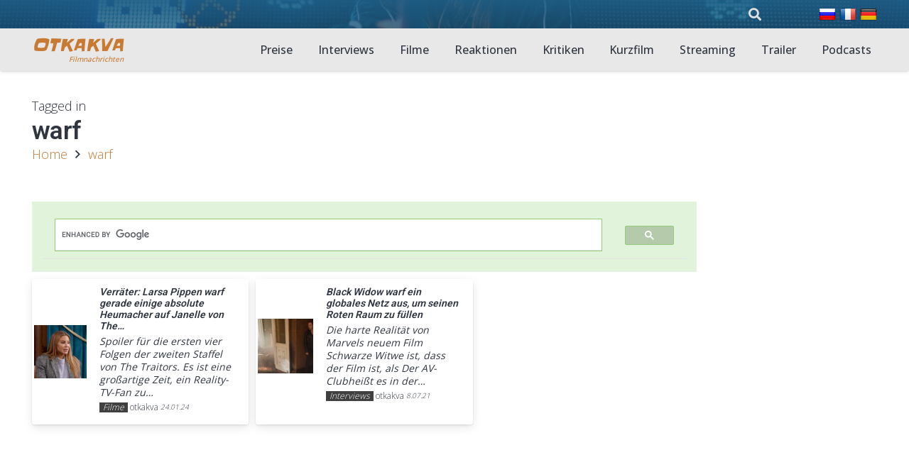

--- FILE ---
content_type: text/html; charset=utf-8
request_url: https://www.google.com/recaptcha/api2/aframe
body_size: 115
content:
<!DOCTYPE HTML><html><head><meta http-equiv="content-type" content="text/html; charset=UTF-8"></head><body><script nonce="iWZHx_lWiCFEwfhXyT8K2g">/** Anti-fraud and anti-abuse applications only. See google.com/recaptcha */ try{var clients={'sodar':'https://pagead2.googlesyndication.com/pagead/sodar?'};window.addEventListener("message",function(a){try{if(a.source===window.parent){var b=JSON.parse(a.data);var c=clients[b['id']];if(c){var d=document.createElement('img');d.src=c+b['params']+'&rc='+(localStorage.getItem("rc::a")?sessionStorage.getItem("rc::b"):"");window.document.body.appendChild(d);sessionStorage.setItem("rc::e",parseInt(sessionStorage.getItem("rc::e")||0)+1);localStorage.setItem("rc::h",'1769842327361');}}}catch(b){}});window.parent.postMessage("_grecaptcha_ready", "*");}catch(b){}</script></body></html>